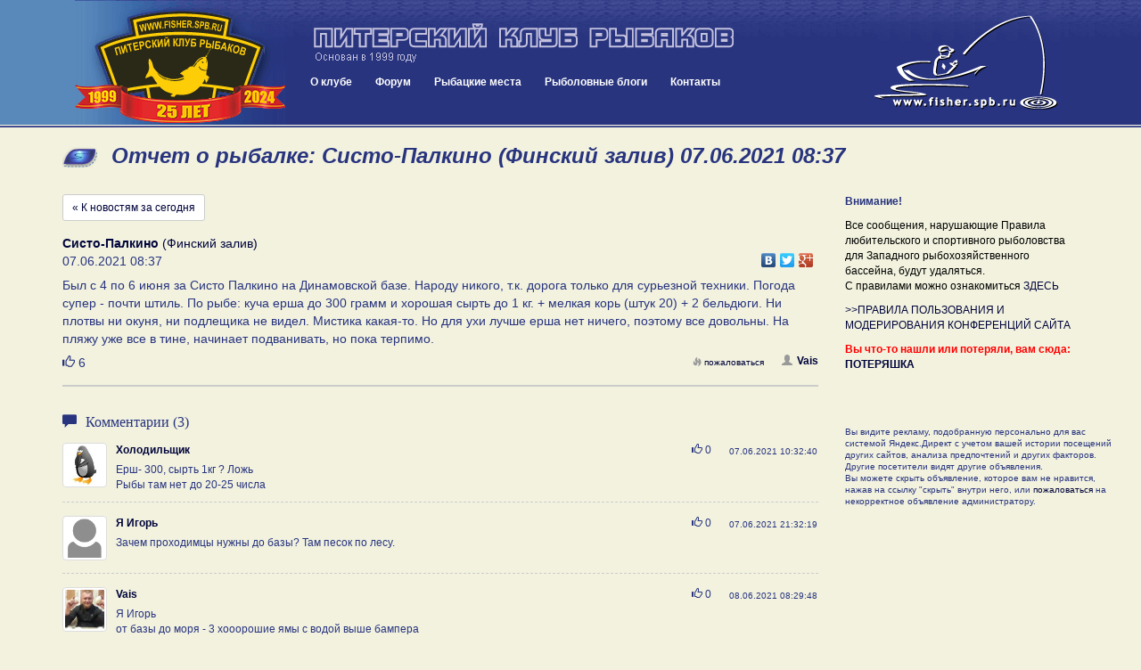

--- FILE ---
content_type: text/html; charset=UTF-8
request_url: https://www.fisher.spb.ru/news/message.php?messageId=105028
body_size: 47362
content:
<!DOCTYPE html>
<html lang="ru">
<head>
<meta name="viewport" content="width=device-width, initial-scale=1">
<meta http-equiv="content-type" content="text/html; charset=UTF-8">
<title>Систо-Палкино (Финский залив) 07.06.2021 08:37: Отчет о рыбалке на fisher.spb.ru в Новостях с водоемов</title>
<meta name="description" content="Отчет о рыбалке 07.06.2021 08:37 на водоеме Систо-Палкино (Финский залив) : как ловили, на что клевало, сколько поймали">
<meta name="keywords" content="Систо-Палкино (Финский залив) , питерский клуб рыбаков, fishing club, fishing, рыбалка, рыболовный клуб, рыбная ловля, рыболовное снаряжение, клуб рыбаков, рыболовный спорт, рыболовные  туры, тур,  рыболовная  база,  рыба, рыболовные базы,  рыболов, рыбак, angler, fishing in russia, hobby, хобби, ловить рыбу, рыболовный, водоем, карта, глубина, река, озеро, щука, окунь, судак, лещ, плотва, спиннинг, удилище, палка, катушка, мясорубка, блесна, воблер, джиг, джиг-спиннинг, треп о рыбалке, новости с водоемов, призы, конкурсы, соревнования, спонсоры">

<meta http-equiv="X-UA-Compatible" content="IE=8">

<link href="/blogs/bootstrap/css/bootstrap.min.css" rel="stylesheet">
<link rel="stylesheet" type="text/css" href="/forums/styles/gradblue/gradblue.css?ver=20170213180000">
<link rel="stylesheet" type="text/css" href="/des/header-style.css?ver=20210209012800">

<link rel="icon" href="/favicon.svg" type="image/svg+xml">   
<link rel="shortcut icon" href="/favicon.ico" />
<link rel="icon" type="image/png" href="/favicon.png" />
<link rel="stylesheet" type="text/css" href="/news/news.css?ver=20180425020000" />
<link rel="stylesheet" href="blueimp/fileupload/css/jquery.fileupload.css">
<link rel="stylesheet" href="blueimp/gallery/css/blueimp-gallery.min.css">
<link rel="stylesheet" href="blueimp/gallery/css/bootstrap-image-gallery.min.css">
<link rel="stylesheet" href="blueimp/fancybox_rutube_v3.5.7-1/jquery.fancybox.min.css">

<link rel="stylesheet" type="text/css" href="/blogs/blogPostBlock.css">
<link rel="stylesheet" href="emojionearea.min.css">
<script type="text/javascript" src="//yandex.st/share/share.js"></script>
</head>
<body>


<div class="container-fluid header">
		<div class="row header-inner">
			<div class="col-sm-3 header-logo">
				<div class="pull-left btn btn-lg nav-mobile" id="mobnav-btn">
					<span class="glyphicon glyphicon-menu-hamburger" aria-hidden="true"></span>
					<span class="sr-only">Меню:</span>
					&nbsp;Меню					
				</div>

				<!-- <a class="pull-right header-logo-link" href="/"><img src="/des/logo2016-ok.gif"></a>		 -->
				<a class="pull-right header-logo-link" href="/"><img src="/des/logo25years.gif"></a>		
			</div>
			<div class="col-sm-6 header-content">
				<a class="header-name" href="/"><img class="header-name-img" src="/des/31_m.gif"></a>	
				<div class="nav">
					<!-- <div id="sv_menu_point"> -->
    <ul class="sf-menu">
        <li><a href="/club.php">О клубе</a>
            <div class="mobnav-subarrow">&#9660;</div>
            <ul>
                <li><a href="javascript:void(0)">История клуба</a>
                    <div class="mobnav-subarrow">&#9660;</div>
                    <ul>
                        <li><a href="/club-events-archive.php">Архив мероприятий</a></li>
                        <li><a href="/blogs/archive.php">Архив репортажей</a></li>
                        <li><a href="/talks_old/index.php">Архив "Пообщаемся"</a></li>
                        <li><a href="http://gallery.fisher.spb.ru">Архив фотографий</a></li>                        
                        <li><a href="/shower.php?id=48">Хронология 1999 - 2003</a></li>
                        <li><a href="http://iceteam.fisher.spb.ru/">Спортивная команда ПКР</a></li>
                        <li><a href="/club-korushka.php">История Корюшки до 2019 года</a></li>
                    </ul>
                </li>
                <li><a href="/club-events.php">Мероприятия</a></li>
                <li><a href="/club-docs.php">Документы</a></li>             
                <li><a href="/club-faces.php">Наши лица</a></li>
                <li><a href="/club-honourroll.php">Доска почета</a></li>
                <li><a href="/Club/Stranitsa_Pamyati/intro.php">Страница памяти</a></li>
                <li><a href="/forums/index.php?app=forums&module=forums&controller=forums&id=58">Новости, акции клуба</a></li>
                <li><a href="/forums/index.php?app=forums&module=forums&controller=forums&id=49">Форум "Клуб"</a></li>
                <li><a href="/images/ustav/partner.pdf">Партнерам и рекламодателям  (.pdf, 1.3 Мб)</a></li>             
            </ul>
        <li><a href="/forums/index.php">Форум</a>
        <div class="mobnav-subarrow">&#9660;</div>        
        <ul>
            <li><a href="/images/ustav/pravila-polzovaniya-saitom-fisher-spb-ru.pdf">Правила форума</a></li>
            <li><a href="/news/index.php">Новости с водоемов</a></li>
            <li><a href="/forums/index.php?app=forums&module=forums&controller=forums&id=49">Клуб и Сайт</a></li>
            <li><a href="/forums/index.php?app=forums&module=forums&controller=forums&id=293">Рыболовный спорт</a></li>
            <li><a href="/forums/index.php?app=forums&module=forums&controller=forums&id=83">Спиннинг</a></li>
            <li><a href="/forums/index.php?app=forums&module=forums&controller=forums&id=82">Поплавочная и донная ловля</a></li>
            <li><a href="/forums/index.php?app=forums&module=forums&controller=forums&id=84">Зимняя ловля</a></li>
            <li><a href="/forums/index.php?app=forums&module=forums&controller=forums&id=85">Другие способы и места лова</a></li>
            <li><a href="/forums/index.php?app=forums&module=forums&controller=forums&id=88">На рыбалку! </a></li>
            <li><a href="/forums/index.php?app=forums&module=forums&controller=forums&id=63">Лодки и моторы</a></li>
            <li><a href="/forums/index.php?app=forums&module=forums&controller=forums&id=89">Техническое оснащение рыболова</a></li>
            <li><a href="/forums/index.php?app=forums&module=forums&controller=forums&id=86">Рыболовное право, экология и ихтиология</a></li>
            <li><a href="/forums/index.php?app=forums&module=forums&controller=forums&id=87">Разные разности</a></li>
            <li><a href="/forums/index.php?app=forums&module=forums&controller=forums&id=47">Объявления</a></li>
            <li><a href="/forums/index.php?app=forums&module=forums&controller=forums&id=50">Рыболовные товары и услуги</a></li>
            <li><a href="/forums/index.php?app=forums&module=forums&controller=forums&id=81">Пообщаемся</a></li>            
            <li><a href="/forums/index.php?app=forums&module=forums&controller=forums&id=295">Страницы памяти</a></li>
        </ul>       
        </li>
        <li><a href="/news/catalog.php">Рыбацкие места</a></li>
        <!-- <li><a href="/shower.php?id=44">Фото</a></li> -->
        <li><a href="/forums/index.php?app=blog">Рыболовные блоги</a></li>
        <li><a href="/contacts.php">Контакты</a></li>
    </ul>
<!-- </div> -->				</div>
			</div>
			<div class="col-sm-3 header-content-right">
				<a class="header-logo-link-right hidden-sm hidden-xs" href="/"><img src="/des/52.gif"></a>		
			</div>			
		</div>
</div>

<div class="container">
  <div class="row">
    <div class="col-sm-12">
      <h1>Отчет о рыбалке: Систо-Палкино (Финский залив) 07.06.2021 08:37</h1>
    </div>
  </div>


  <!-- NsV PR start -->
<!-- NsV PR end -->
  <div class="row  mindfor-affix-stop">
    <div class="col-sm-9">

      <a href="index.php" class="btn btn-default btn-sm">&laquo; К новостям за сегодня</a>



  
	<div class="news-message-single">
		<div class="news-message" id="pp105028">
			<div class="news-message-location"><a href="/news/message-bycatalog.php?category=6&water=127"><strong>Систо-Палкино</strong> (Финский залив)</a></div>
			<div class="news-message-meta clearfix">
				<div class="news-message-date">				
					07.06.2021 08:37          
				</div>
				<div class="news-message-share">
					<div class="yashare-auto-init" style="float:right" data-yashareL10n="ru" data-yashareType="none" data-yashareLink="https://fisher.spb.ru/news/index.php?mShow=&mDay=21&mMonth=1&mYear=2026&p=105028#pp105028" data-yashareQuickServices="vkontakte,facebook,twitter,gplus" ></div> 				
				</div>
			</div>
			<div class="news-message-text clearfix">Был с 4 по 6 июня за Систо Палкино на Динамовской базе. Народу никого, т.к. дорога только для сурьезной техники. Погода супер - почти штиль. По рыбе: куча ерша до 300 грамм и хорошая сырть до 1 кг. + мелкая корь (штук 20) + 2 бельдюги. Ни плотвы ни окуня, ни подлещика не видел. Мистика какая-то. Но для ухи лучше ерша нет ничего, поэтому все довольны. На пляжу уже все в тине, начинает подванивать, но пока терпимо.</div>
      
      <div class="news-message-media clearfix">

          
              </div>

                  

			<div class="news-message-meta clearfix">

                <div class="news-message-button-like pull-left">
                                        <span href="javascript:void(0);" class="button-like-like" data-toggle="tooltip" data-trigger="hover" data-placement="top" data-original-title="Авторизуйтесь или зарегистрируйтесь чтобы оставлять оценки">
                        <span class="glyphicon glyphicon-thumbs-up" aria-hidden="true"></span>
                        <span class="sr-only">Нравится</span>
                        <span class="button-like-count">6</span>            
                    </span>
                                    </div>

      
				<div class="news-message-comments-number">				
								</div>
				<div class="news-message-user">
					<a href="/forums/index.php?app=core&module=members&controller=profile&id=74605"><span class="glyphicon glyphicon-user" aria-hidden="true"></span>Vais</a> 				
				</div>
				<div class="news-message-controls">
				
        
					<a href="/forums/index.php?m=moderate&a=complain&nsvId=105028&nsvDate=1623044220" data-toggle="tooltip" data-placement="left" title="Сообщить модераторам о записи, нарушающей правила сайта"><span class="glyphicon glyphicon-fire" aria-hidden="true"></span>пожаловаться</a>									
				</div>				
			</div>			
		</div>



      </div>

      <div class="news-message-comments clearfix">
	    
    
	<h3 class="news-message-comments-header clearfix"><span class="glyphicon glyphicon-comment" aria-hidden="true"></span>Комментарии (3)</h3>

	<div id="comments" class="clearfix">
	

		<div class="media news-message-comment " id="news-message-comment-82551">
		  <div class="media-left">
		    <a href="/forums/index.php?app=core&module=members&controller=profile&id=68172">
                        
                        <img src="/forums/uploads/monthly_2017_11/190.thumb.jpg.4ca2862a74f8f6a17b3cdbc2f9d9323d.jpg" class="thumbnail media-object news-message-comment-avatar" alt="Холодильщик">
                                  	</a>
		  </div>
		  <div class="media-body">
		    <div class="media-heading clearfix">
		    	<div class="pull-left">
		    	<a class="news-message-comment-username" href="/forums/index.php?app=core&module=members&controller=profile&id=68172" onclick="insertAtCaret('commentText','Холодильщик\n'); return false;">Холодильщик</a>
		    	</div>


		    		<div class="news-message-comment-date pull-right">
                    07.06.2021 10:32:40 	
                    </div> 

                    <div class="news-message-comment-button-like pull-right">
                                                <span href="javascript:void(0);" class="button-like-like" data-toggle="tooltip" data-trigger="hover" data-placement="left" data-original-title="Авторизуйтесь или зарегистрируйтесь чтобы оставлять оценки">
                            <span class="glyphicon glyphicon-thumbs-up" aria-hidden="true"></span>
                            <span class="sr-only">Нравится</span>
                            <span class="button-like-count">0</span>            
                        </span>
                                            </div>                    

                    
   	
		    </div>
		    <div class="news-message-comment-text">
					Ерш- 300, сырть 1кг ?  Ложь<br>Рыбы там нет до 20-25 числа                    		    </div>
			<div class="news-message-media news-message-comment-media clearfix">

		    	
			</div>
            
		  </div>
		</div>

    

		<div class="media news-message-comment " id="news-message-comment-82598">
		  <div class="media-left">
		    <a href="/forums/index.php?app=core&module=members&controller=profile&id=41343">
                                    <img src="/blogs/images/nophoto.png" class="thumbnail media-object news-message-comment-avatar" alt="Я Игорь">
                        
                                  	</a>
		  </div>
		  <div class="media-body">
		    <div class="media-heading clearfix">
		    	<div class="pull-left">
		    	<a class="news-message-comment-username" href="/forums/index.php?app=core&module=members&controller=profile&id=41343" onclick="insertAtCaret('commentText','Я Игорь\n'); return false;">Я Игорь</a>
		    	</div>


		    		<div class="news-message-comment-date pull-right">
                    07.06.2021 21:32:19 	
                    </div> 

                    <div class="news-message-comment-button-like pull-right">
                                                <span href="javascript:void(0);" class="button-like-like" data-toggle="tooltip" data-trigger="hover" data-placement="left" data-original-title="Авторизуйтесь или зарегистрируйтесь чтобы оставлять оценки">
                            <span class="glyphicon glyphicon-thumbs-up" aria-hidden="true"></span>
                            <span class="sr-only">Нравится</span>
                            <span class="button-like-count">0</span>            
                        </span>
                                            </div>                    

                    
   	
		    </div>
		    <div class="news-message-comment-text">
					Зачем проходимцы нужны до базы? Там песок по лесу.                    		    </div>
			<div class="news-message-media news-message-comment-media clearfix">

		    	
			</div>
            
		  </div>
		</div>

    

		<div class="media news-message-comment " id="news-message-comment-82634">
		  <div class="media-left">
		    <a href="/forums/index.php?app=core&module=members&controller=profile&id=74605">
                        
                        <img src="/forums/uploads/monthly_2021_02/20140412_181342.thumb.jpg.309e8aa55519f3eaf4da2e72661f0069.jpg" class="thumbnail media-object news-message-comment-avatar" alt="Vais">
                                  	</a>
		  </div>
		  <div class="media-body">
		    <div class="media-heading clearfix">
		    	<div class="pull-left">
		    	<a class="news-message-comment-username" href="/forums/index.php?app=core&module=members&controller=profile&id=74605" onclick="insertAtCaret('commentText','Vais\n'); return false;">Vais</a>
		    	</div>


		    		<div class="news-message-comment-date pull-right">
                    08.06.2021 08:29:48 	
                    </div> 

                    <div class="news-message-comment-button-like pull-right">
                                                <span href="javascript:void(0);" class="button-like-like" data-toggle="tooltip" data-trigger="hover" data-placement="left" data-original-title="Авторизуйтесь или зарегистрируйтесь чтобы оставлять оценки">
                            <span class="glyphicon glyphicon-thumbs-up" aria-hidden="true"></span>
                            <span class="sr-only">Нравится</span>
                            <span class="button-like-count">0</span>            
                        </span>
                                            </div>                    

                    
   	
		    </div>
		    <div class="news-message-comment-text">
					Я Игорь<br>от базы до моря - 3 хооорошие ямы с водой выше бампера                    		    </div>
			<div class="news-message-media news-message-comment-media clearfix">

		    	
			</div>
            
		  </div>
		</div>

        </div>

    
<h3 class="news-login-header">Авторизуйтесь или зарегистрируйтесь чтобы писать и комментировать</h3>
<p>После авторизации вам необходимо будет вернуться сюда вручную, потом сайт вас запомнит</p>

<form action="/forums/index.php?app=core&module=system&controller=login" method="post" accept-charset="UTF-8">
<input type="hidden" name="login__standard_submitted" value="1">
<input type="hidden" name="csrfKey" value="2b1689d8c4a61d580ac51963f8ac5157">
<input type="hidden" name="remember_me" value="0">
<input type="hidden" name="remember_me_checkbox" value="1">


<div class="row">        
	<div class="form-group col-sm-6">
		<label for="auth">Логин:</label>
		<input id="auth" type="text" name="auth" class="form-control">
	</div>
	<div class="form-group col-sm-6">
		<label for="password">Пароль:</label>      
		<input id="password" type="password" name="password" class="form-control">
	</div>
</div>
<div class="row">
	<div class="col-sm-12">
	    <input type="hidden" name="refpage" value="https://fisher.spb.ru/news/message.php?messageId=105028">
    </div>
</div>

<div class="row">
	<div class="col-sm-6 news-login-buttons">   
    	<button type="submit" class="btn btn-lg btn-primary pull-right">Войти</button>
    </div>
	<div class="col-sm-6 news-login-buttons">      
		<a href="/forums/index.php?app=core&module=system&controller=register" class="btn btn-sm btn-default pull-left news-button-register">Зарегистрироваться</a>    		 
		<a href="/forums/index.php?app=core&module=system&controller=lostpass">Забыли пароль?</a>
    </div>
</div>
</form>      </div>      


    </div>
    <div class="col-sm-3">

      <p><b>Внимание!</b></p>
      <p style="color: #000;">Все сообщения, нарушающие Правила любительского и спортивного рыболовства для Западного рыбохозяйственного бассейна, будут удаляться.<br> С правилами можно ознакомиться <a target="_blank" href="https://sztufar.ru/files/documents/11121.pdf">ЗДЕСЬ</a> </strong></p>
      <p style="color: #000;">      
        <a href='/images/ustav/PPM.pdf'>>>ПРАВИЛА ПОЛЬЗОВАНИЯ И МОДЕРИРОВАНИЯ КОНФЕРЕНЦИЙ САЙТА</a><br>
      </p>
      
      <p style="color: #ff0000;">
      <b>Вы что-то нашли или потеряли, вам сюда: <a target="_blank" href="/forums/index.php?app=forums&module=forums&controller=topic&id=586">ПОТЕРЯШКА</a></b>
      </p>

      
      
      <div class="message-view-ads"  id="Affix" style="margin-bottom: 30px;">
      
            <!-- Yandex.RTB R-A-155453-14 -->
            <div id="yandex_rtb_R-A-155453-14"></div>
            <script type="text/javascript">
                (function(w, d, n, s, t) {
                    w[n] = w[n] || [];
                    w[n].push(function() {
                        Ya.Context.AdvManager.render({
                            blockId: "R-A-155453-14",
                            renderTo: "yandex_rtb_R-A-155453-14",
                            async: true
                        });
                    });
                    t = d.getElementsByTagName("script")[0];
                    s = d.createElement("script");
                    s.type = "text/javascript";
                    s.src = "//an.yandex.ru/system/context.js";
                    s.async = true;
                    t.parentNode.insertBefore(s, t);
                })(this, this.document, "yandexContextAsyncCallbacks");
            </script>       

         
          <div class="message-view-ads-abuse">Вы видите рекламу, подобранную персонально для вас системой Яндекс.Директ с учетом вашей истории посещений других сайтов, анализа предпочтений и других факторов. Другие посетители видят другие объявления.<br>Вы можете скрыть объявление, которое вам не нравится, нажав на ссылку "скрыть" внутри него, или <a href="/forums/feedback.php">пожаловаться</a> на некорректное объявление администратору.</div>
      </div>  


    </div>
  </div>

  <div class="row">
    <div class="col-sm-9 bottom-blogs">
      <div class="blog-block-container">
    <div class="blog-block-header">
        <div class="blog-block-header-left" valign="top" width="39"><img src="/des/s.gif" width="39" height="24" border="0"></div>
        <div class="blog-block-header-right">Новое в блогах</div>
    </div>
    <div class="blog-block">


        <div class="blog-block-post">    
            <div class="blog-block-post-meta row">

                <div class="col-sm-12 margin0">
                    <div class="blog-block-post-meta-date pull-right">
                           <span class="label label-default pull-right">19.01.2026</span>
                   </div>                    
                   <div class="pull-left blog-block-post-avatar">
                        <a href="/forums/index.php?app=core&module=members&controller=profile&id=88370">                
                                                        <img src="/blogs/images/nophoto.png" class="thumbnail blog-block-post-meta-avatar" alt="АГВ">
                                
                                                
                        </a>                
                    </div>            
                    <a class="username blog-block-post-meta-username" href="/forums/index.php?app=core&module=members&controller=profile&id=88370">АГВ</a>
                    <div class="blog-block-post-meta-header">
                        <a  href="https://fisher.spb.ru/forums/index.php?app=blog&module=blogs&controller=entry&id=4162">Доброе слово о Лемпаа. ( прошедшему 25 летию и близящемуся 30 летию ПКР посвящается)</a>
                    </div>

                </div>

                       
            </div>
            <div class="blog-block-post-content  ">
                
	Время летит очень быстро. Исполнило сь 25 лет ПКР. Близится и 30 летие клуба. На форуме клуба за многие годы побывало                                      ...<a  href="https://fisher.spb.ru/forums/index.php?app=blog&module=blogs&controller=entry&id=4162">Читать полностью &raquo;</a>
                    
                  
            </div>        

        </div>
    </div>
</div>

        <div class="blog-block-container">
    <div class="blog-block-header">
        <div class="blog-block-header-left" valign="top" width="39"><img src="/des/s.gif" width="39" height="24" border="0"></div>
        <div class="blog-block-header-right">Новое в блогах</div>
    </div>
    <div class="blog-block">


        <div class="blog-block-post">    
            <div class="blog-block-post-meta row">

                <div class="col-sm-12 margin0">
                    <div class="blog-block-post-meta-date pull-right">
                           <span class="label label-default pull-right">09.01.2026</span>
                   </div>                    
                   <div class="pull-left blog-block-post-avatar">
                        <a href="/forums/index.php?app=core&module=members&controller=profile&id=88370">                
                                                        <img src="/blogs/images/nophoto.png" class="thumbnail blog-block-post-meta-avatar" alt="АГВ">
                                
                                                
                        </a>                
                    </div>            
                    <a class="username blog-block-post-meta-username" href="/forums/index.php?app=core&module=members&controller=profile&id=88370">АГВ</a>
                    <div class="blog-block-post-meta-header">
                        <a  href="https://fisher.spb.ru/forums/index.php?app=blog&module=blogs&controller=entry&id=4159">О черной карбоновой магии и шарике логики ( ч 4)</a>
                    </div>

                </div>

                       
            </div>
            <div class="blog-block-post-content  ">
                
	Летс гоу! 



	Магичес� �ий момент, делающий непредска зуемым количеств о дефектов в конкретно м бланке, наступает после того, как препег ( или однонапра вленный или тканевый                                      ...<a  href="https://fisher.spb.ru/forums/index.php?app=blog&module=blogs&controller=entry&id=4159">Читать полностью &raquo;</a>
                    
                  
            </div>        

        </div>
    </div>
</div>

        <div class="blog-block-container">
    <div class="blog-block-header">
        <div class="blog-block-header-left" valign="top" width="39"><img src="/des/s.gif" width="39" height="24" border="0"></div>
        <div class="blog-block-header-right">Новое в блогах</div>
    </div>
    <div class="blog-block">


        <div class="blog-block-post">    
            <div class="blog-block-post-meta row">

                <div class="col-sm-12 margin0">
                    <div class="blog-block-post-meta-date pull-right">
                           <span class="label label-default pull-right">08.01.2026</span>
                   </div>                    
                   <div class="pull-left blog-block-post-avatar">
                        <a href="/forums/index.php?app=core&module=members&controller=profile&id=88370">                
                                                        <img src="/blogs/images/nophoto.png" class="thumbnail blog-block-post-meta-avatar" alt="АГВ">
                                
                                                
                        </a>                
                    </div>            
                    <a class="username blog-block-post-meta-username" href="/forums/index.php?app=core&module=members&controller=profile&id=88370">АГВ</a>
                    <div class="blog-block-post-meta-header">
                        <a  href="https://fisher.spb.ru/forums/index.php?app=blog&module=blogs&controller=entry&id=4157">О черной карбоновой магии и шарике логики ( ч 3)</a>
                    </div>

                </div>

                       
            </div>
            <div class="blog-block-post-content  ">
                
	Итак. Летс Гоу!



 	С чем столкнетс я производи тель, попытавши йся создать супер-пуп� �р сухой бланк?


 
	Во первых: количеств о смолы в композите произведе нном по технологи и NTPT                                       ...<a  href="https://fisher.spb.ru/forums/index.php?app=blog&module=blogs&controller=entry&id=4157">Читать полностью &raquo;</a>
                    
                  
            </div>        

        </div>
    </div>
</div>

            </div>
    <div class="col-sm-3">
      <div class="common-block-container">
          <div class="blog-block-header">
              <div class="blog-block-header-left" valign="top" width="39"><img src="/des/s.gif" width="39" height="24" border="0"></div>
              <div class="blog-block-header-right">Самое обсуждаемое</div>
          </div>
          <div class="blog-block">

                                        <a class="topAuthor username" href="/forums/index.php?app=forums&module=forums&controller=topic&id=1577&do=getNewComment">Родбилдинг</a> (<a href="/forums/index.php?app=forums&module=forums&controller=topic&id=1577&do=getLastComment">21.01.2026 21:26</a>)<br>

                                <a class="topAuthor username" href="/forums/index.php?app=forums&module=forums&controller=topic&id=49&do=getNewComment">Лодки и Моторы</a> (<a href="/forums/index.php?app=forums&module=forums&controller=topic&id=49&do=getLastComment">21.01.2026 19:34</a>)<br>

                                <a class="topAuthor username" href="/forums/index.php?app=forums&module=forums&controller=topic&id=1094&do=getNewComment">Зимняя общалка</a> (<a href="/forums/index.php?app=forums&module=forums&controller=topic&id=1094&do=getLastComment">21.01.2026 19:34</a>)<br>

                                <a class="topAuthor username" href="/forums/index.php?app=forums&module=forums&controller=topic&id=624&do=getNewComment">Сделай сам приманку</a> (<a href="/forums/index.php?app=forums&module=forums&controller=topic&id=624&do=getLastComment">21.01.2026 18:24</a>)<br>

                                <a class="topAuthor username" href="/forums/index.php?app=forums&module=forums&controller=topic&id=73&do=getNewComment">Лодки, моторы, квадроциклы и техника для рыбалки</a> (<a href="/forums/index.php?app=forums&module=forums&controller=topic&id=73&do=getLastComment">21.01.2026 17:39</a>)<br>

                                <a class="topAuthor username" href="/forums/index.php?app=forums&module=forums&controller=topic&id=85&do=getNewComment">Маленькие рыболовные и житейские вопросы</a> (<a href="/forums/index.php?app=forums&module=forums&controller=topic&id=85&do=getLastComment">21.01.2026 11:05</a>)<br>

                                <a class="topAuthor username" href="/forums/index.php?app=forums&module=forums&controller=topic&id=1397&do=getNewComment">Ледовая обстановка</a> (<a href="/forums/index.php?app=forums&module=forums&controller=topic&id=1397&do=getLastComment">21.01.2026 07:51</a>)<br>

                                <a class="topAuthor username" href="/forums/index.php?app=forums&module=forums&controller=topic&id=459&do=getNewComment">Сделай сам. Тюнинг лодок, моторов. </a> (<a href="/forums/index.php?app=forums&module=forums&controller=topic&id=459&do=getLastComment">19.01.2026 09:39</a>)<br>

                                <a class="topAuthor username" href="/forums/index.php?app=forums&module=forums&controller=topic&id=100&do=getNewComment">А не поехать ли нам на рыбалку...</a> (<a href="/forums/index.php?app=forums&module=forums&controller=topic&id=100&do=getLastComment">19.01.2026 02:38</a>)<br>

                                <a class="topAuthor username" href="/forums/index.php?app=forums&module=forums&controller=topic&id=877&do=getNewComment">Детский Рыболовный фестиваль ПКР</a> (<a href="/forums/index.php?app=forums&module=forums&controller=topic&id=877&do=getLastComment">17.01.2026 16:49</a>)<br>

                  

          </div>
      </div>
    
    </div>    
  </div>  

  <div class="row">
    <div class="col-sm-12" style="padding-top: 30px;">
        
    </div>
  </div>

</div> <!-- container -->


  <div class="container">
    <div class="row">
      <div class="col-sm-12">
<script type="text/javascript" src="//vk.com/js/api/openapi.js?146"></script>

<!-- VK Widget -->
<div id="vk_groups"></div>
<script type="text/javascript">
VK.Widgets.Group("vk_groups", {mode: 3, width: "auto", color1: 'F2F2DF'}, 78578788);
</script>
      </div>
    </div>
  </div>
	<div class="container-fluid footer">
			<div class="row">
				<div class="col-sm-9">
                    Этот сайт использует метаданные пользователя (cookie, данные об IP-адресе и местоположении) для обеспечения своих функций. Вы должны покинуть сайт, если не согласны с обработкой сайтом этих данных. Подробнее: <a style="color: #fff; text-decoration: underline;" href="/images/ustav/private-policy.pdf">Политика конфиденциальности</a> <br /><a style="color: #fff; text-decoration: underline;" href="/images/ustav/user-personal-data-agreement.pdf">Согласие на обработку персональных данных</a>
				</div>			
				<div class="col-sm-3">
                    <div class="pull-right">&copy; fisher.spb.ru 2003-2026<br /><a href="/contacts.php">webmaster</a></div>                
				</div>
			</div>
	</div>
    <div id="scroller"><!-- --></div>

    <!-- itsumma:response-loaded -->

    <script src="https://ajax.googleapis.com/ajax/libs/jquery/1.11.3/jquery.min.js"></script>
    <script type="text/javascript" src="/blogs/bootstrap/js/bootstrap.min.js"></script>        

    <script type="text/javascript" src="/forums/styles/gradblue/banners.js"></script>    

    <script src="/forums/styles/gradblue/menu_files/js/hoverIntent.js"></script>
    <script src="/forums/styles/gradblue/menu_files/js/superfish-adaptive.js"></script>
	<!-- <script src='http://users.tpg.com.au/j_birch/plugins/superfish/js/superfish.js'></script>     -->



    <script type="text/javascript">

    $(document).ready(function(){

    $( ".post-content iframe" ).wrap( "<div class='video-container'></div>" );      



      $('ul.sf-menu').superfish({
        delay: '0',
        disableHI: true,
        speed: '0',
        speedOut: '0',
        cssArrows: false
      });


      $(window).scroll(function () {
          if ($(this).scrollTop() > 0) {
              $('#scroller').fadeIn();
          } else {
              $('#scroller').fadeOut();
          }
      });
      $('#scroller').click(function () {
          $('body,html').animate({
              scrollTop: 0
          }, 400);
          return false;
      });         

    });

	$('#mobnav-btn').click(
		function () {
			$('.sf-menu').toggleClass("xactive");
		}
	);

	jQuery('.mobnav-subarrow').click(
		function () {
			jQuery(this).parent().toggleClass("xpopdrop");
		}
	);    

    </script>    

<!-- Yandex.Metrika counter -->
<script type="text/javascript">
(function (d, w, c) {
    (w[c] = w[c] || []).push(function() {
        try {
            w.yaCounter18097027 = new Ya.Metrika({id:18097027, enableAll: true, webvisor:true});
        } catch(e) { }
    });
    
    var n = d.getElementsByTagName("script")[0],
        s = d.createElement("script"),
        f = function () { n.parentNode.insertBefore(s, n); };
    s.type = "text/javascript";
    s.async = true;
    s.src = (d.location.protocol == "https:" ? "https:" : "http:") + "//mc.yandex.ru/metrika/watch.js";

    if (w.opera == "[object Opera]") {
        d.addEventListener("DOMContentLoaded", f, false);
    } else { f(); }
})(document, window, "yandex_metrika_callbacks");
</script>
<noscript><div><img src="//mc.yandex.ru/watch/18097027" style="position:absolute; left:-9999px;" alt="" /></div></noscript>
<!-- /Yandex.Metrika counter -->    
<!-- The Bootstrap Image Gallery lightbox, should be a child element of the document body -->
<div id="blueimp-gallery" class="blueimp-gallery" data-display-transition="false" data-you-tube-click-to-play="false">
    <!-- The container for the modal slides -->
    <div class="slides"></div>
    <!-- Controls for the borderless lightbox -->
    <h3 class="title"></h3>
    <a class="prev">&laquo;</a>
    <a class="next">&raquo;</a>
    <a class="close">X</a>
    <a class="play-pause"></a>
    <ol class="indicator"></ol>
    <!-- The modal dialog, which will be used to wrap the lightbox content -->
    <div class="modal fade">
        <div class="modal-dialog modal-lg">
            <div class="modal-content">
                <div class="modal-header">
                    <button type="button" class="close" aria-hidden="true">&times;</button>
                    <h4 class="modal-title"></h4>
                </div>
                <div class="modal-body next"></div>
                <div class="modal-footer">
                    <button type="button" class="btn btn-default pull-left prev">
                        <i class="glyphicon glyphicon-chevron-left"></i>
                        Предыдущее
                    </button>
                    <button type="button" class="btn btn-default next">
                        Следующее
                        <i class="glyphicon glyphicon-chevron-right"></i>
                    </button>
                </div>
            </div>
        </div>
    </div>
</div>

<div id="externalLinkModal" class="modal fade bs-example-modal-lg" tabindex="-1" role="dialog" aria-labelledby="myLargeModalLabel">
  <div class="modal-dialog modal-lg" role="document">
    <div class="modal-content">
      <div class="panel panel-info">
        <div class="panel-heading  externalLinkContent">Переход по внешней ссылке</div>
        <div class="panel-body  externalLinkContent">Вы выполняете переход по внешней ссылке. Она откроется в новом окне.<br />
      <a id="externalLink" href="#">...</a></div>
      </div>
      <p class="externalLinkContent">&nbsp;</p>
      <!-- Yandex.RTB R-A-155453-6 -->
      <div id="yandex_rtb_R-A-155453-6"></div>
      <script type="text/javascript">
          (function(w, d, n, s, t) {
              w[n] = w[n] || [];
              w[n].push(function() {
                  Ya.Context.AdvManager.render({
                      blockId: "R-A-155453-6",
                      renderTo: "yandex_rtb_R-A-155453-6",
                      async: true
                  });
              });
              t = d.getElementsByTagName("script")[0];
              s = d.createElement("script");
              s.type = "text/javascript";
              s.src = "//an.yandex.ru/system/context.js";
              s.async = true;
              t.parentNode.insertBefore(s, t);
          })(this, this.document, "yandexContextAsyncCallbacks");
      </script>

    </div>
  </div>
</div>

<script src="mindfor.affix.js"></script>
<script src="news.js"></script>
<script src="/blogs/bootstrapvalidator/js/bootstrapValidator.min.js"></script>
<script>
$(function () {
    'use strict';
    var url = 'imageUpload.php';
    $('#fileupload').fileupload({
        url: url,
        dataType: 'json',
        done: function (e, data) {
            $.each(data.result.files, function (index, file) {
              var numItems = $('.message-edit-photo-temp-photo').length;
              if(numItems < 8) {
                var f = '<div class="message-edit-photo-temp"><img src="'+file.url+'" class="thumbnail img-responsive message-edit-photo-temp-photo"><a href="javascript:void(0);" class="message-edit-photo-temp-remove">[x] удалить</a><input type="hidden" name="mPhoto[]" value="'+file.filename+'"></div>'
                $('#files').append(f);
                $('#progress .progress-bar').css('width','0%'); 
              }
              else {
                alert('Максимальное кол-во фотографий - 8 штук');
                return false;
              }
            });

            var numItems = $('.message-edit-photo-temp-photo').length;
            if(numItems >= 8) {
                  $(".fileinput-button").hide();              
            }
        },
        progressall: function (e, data) {
            var progress = parseInt(data.loaded / data.total * 100, 10);
            $('#progress .progress-bar').css(
                'width',
                progress + '%'
            );
        }
    })
    .prop('disabled', !$.support.fileInput)
    .parent().addClass($.support.fileInput ? undefined : 'disabled');
});
</script>


<script>
function bindFileUpload() {
    'use strict';
    var url = 'imageUpload.php';
    $('#fileuploadComment').fileupload({
        url: url,
        dataType: 'json',
        done: function (e, data) {
            $.each(data.result.files, function (index, file) {
              var numItems = $('#filesComment .message-edit-photo-temp-photo').length;
              if(numItems < 8) {
                var f = '<div class="message-edit-photo-temp"><img src="'+file.url+'" class="thumbnail img-responsive message-edit-photo-temp-photo"><a href="javascript:void(0);" class="message-edit-photo-temp-remove">[x] удалить</a><input type="hidden" name="mPhoto[]" value="'+file.filename+'"></div>'
                $('#filesComment').append(f);
                $('#progressComment .progress-bar').css('width','0%'); 
              }
              else {
                alert('Максимальное кол-во фотографий - 8 штук');
                return false;
              }
            });

            var numItems = $('#filesComment .message-edit-photo-temp-photo').length;
            if(numItems >= 8) {
                  $(".fileinput-button").hide();              
            }
        },
        progressall: function (e, data) {
            var progress = parseInt(data.loaded / data.total * 100, 10);
            $('.editCommentAjax .progress-bar').css(
                'width',
                progress + '%'
            );
        }
    })
    .prop('disabled', !$.support.fileInput)
    .parent().addClass($.support.fileInput ? undefined : 'disabled');
};


function bindEmojioneArea() {
  $('#commentText').emojioneArea();
}
</script>

<script type="text/javascript">
$(document).ready(function() {
    $('#commentForm')
        .bootstrapValidator({
            excluded: [':disabled'],
            feedbackIcons: {
                // valid: 'glyphicon glyphicon-ok',
                // invalid: 'glyphicon glyphicon-remove',
                // validating: 'glyphicon glyphicon-refresh'
            },
            // fields: {
            //     commentText: {
            //         validators: {
            //             notEmpty: {
            //                 message: 'Пожалуйста, введите текст комментария'
            //             }
            //         }
            //     },
            // },
        })
        .on('success.form.bv', function(e) {

    		e.preventDefault();
		    var form = $(this);
		    // submit form
		    $.ajax({
		       url: form.attr("action"),
		       type: "post",
		       data: form.serialize(),
		       beforeSend: function() {
		          $("#comments").append("<div id=\"comment-add-process\" class=\"comment-add-process\"><img src=\"loading.gif\"></div>");                                 
		       },
		       error: function(){
		        $("#comment-add-process").remove();                                 
		        $("#comments").append("<div id=\"comment-add-process\" class=\"comment-add-process comment-add-process-error\">Ошибка при добавлении комментария</div>");                                                                  
		       },
		       success: function (response) {
		        var responseData = $.parseJSON(response);
		        //$("#comment-add-process").remove();                        
		        if (responseData.status == 'error') {
		            $("#comments").append("<div id=\"comment-add-process\" class=\"comment-add-process comment-add-process-error\">"+responseData.text+"</div>");                                                                  
		        }
		        else {
		            location.reload();
		        }                        
		                    
		       }
		    });
		    return false;
    	});
});
</script>
<script>
  $(function () {
    $('[data-toggle="tooltip"]').tooltip();
  });
</script>
<script src="blueimp/gallery/js/jquery.blueimp-gallery.min.js"></script>
<script src="blueimp/gallery/js/bootstrap-image-gallery.min.js"></script>

<script src="blueimp/fancybox_rutube_v3.5.7-1/jquery.fancybox.min.js"></script>

<script src="blueimp/fileupload/js/vendor/jquery.ui.widget.js"></script>
<script src="blueimp/fileupload/js/jquery.iframe-transport.js"></script>
<script src="blueimp/fileupload/js/jquery.fileupload.js"></script>
<script type="text/javascript" src="emojionearea.min.js"></script>
    <script type="text/javascript">
        $('[rel=popover]').popover({
            html:true,
            placement:'bottom',
            content:function(){
                return $('#revisions').html();
            }
        });
    </script>
    <script type="text/javascript">
      $(document).ready(function() {
        $("#commentText").emojioneArea({
          // hideSource: false
        });
      });
    </script>    
</body>
</html>
